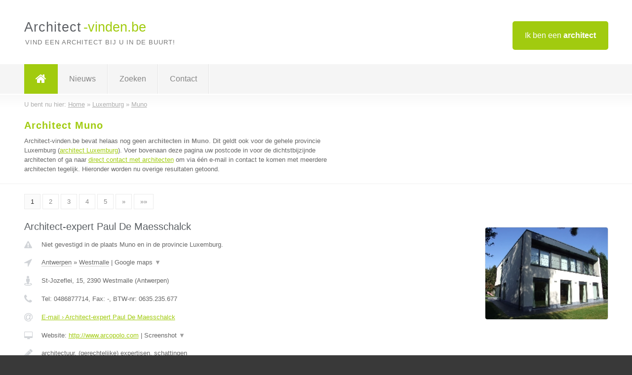

--- FILE ---
content_type: text/html; charset=utf-8
request_url: https://www.architect-vinden.be/architect/luxemburg/muno
body_size: 9906
content:

<!DOCTYPE html>
<html xmlns="http://www.w3.org/1999/xhtml" xml:lang="nl" lang="nl" dir="ltr">
<head>
<!-- Copyright https://www.jbb-media.nl -->
<title>Architect Muno | Alle architecten in de plaats Muno.</title>
<meta http-equiv="Content-Type" content="text/html; charset=UTF-8" />
<meta property="og:title" content="Architect Muno | Alle architecten in de plaats Muno." />
<meta property="og:type" content="website" />
<meta property="og:url" content="https://www.architect-vinden.be/architect/luxemburg/muno" />
<meta property="og:image" content="https://www.architect-vinden.be/img/social-og-image.png" />
<meta property="og:description" content="Architect Muno? Vind snel en eenvoudig architecten in de plaats Muno." />
<meta name="viewport" content="width=device-width, initial-scale=1" />
<meta name="description" content="Architect Muno? Vind snel en eenvoudig architecten in de plaats Muno." />
<meta name="keywords" content="Luxemburg,architect,architecten" />
<meta name="robots" content="index, follow" />
<meta content="IE=edge" http-equiv="X-UA-Compatible" />
<link rel="canonical" href="https://www.architect-vinden.be/architect/luxemburg/muno" />
<link rel="apple-touch-icon" sizes="180x180" href="https://www.architect-vinden.be/apple-touch-icon.png" />
<link rel="icon" type="image/png" sizes="32x32" href="https://www.architect-vinden.be/favicon-32x32.png" />
<link rel="icon" type="image/png" sizes="16x16" href="https://www.architect-vinden.be/favicon-16x16.png" />
<link rel="manifest" href="https://www.architect-vinden.be/site.webmanifest" />
<link rel="mask-icon" href="https://www.architect-vinden.be/safari-pinned-tab.svg" color="#a1cb0f" />
<meta name="msapplication-TileColor" content="#a1cb0f" />
<meta name="theme-color" content="#ffffff" />
<link rel="stylesheet" href="https://www.architect-vinden.be/lay-out/style-1615649546.css" />
<meta name="google-site-verification" content="d-FqgXv_v3HTKeuMZZYTyDMdL9amXKUlsV07-MoCCSE" />
</head>
<body itemscope itemtype="https://schema.org/WebPage">

<div id="bar_top">
	<div class="container clearfix">
		<div id="companies"><a href="https://www.architect-vinden.be/bedrijven.html" title="Ik ben een architect">Ik ben een <strong>architect</strong></a></div>

		<div id="logo">
			<a href="https://www.architect-vinden.be" title="Architect"><span class="logo_split_a">Architect</span><span class="logo_split_b">-vinden.be</span></a>
			<span class="slogan">Vind een architect bij u in de buurt!</span>
		</div>
	</div>
</div>



<div id="bar_menu">
	<div class="container clearfix">
		<button type="button" id="show-menu" onclick="menu_toggle(); return false;"><i class="fa fa-navicon"></i></button>
		<ul id="menu">
			<li class="home"><a href="https://www.architect-vinden.be" title="Architect"><i class="fa fa-home"></i></a></li>
			<li><a href="https://www.architect-vinden.be/nieuws.html" title="Architect nieuws">Nieuws</a></li>
			<li><a href="https://www.architect-vinden.be/zoeken.html" title="Zoeken Architecten">Zoeken</a></li>
			<li><a href="https://www.architect-vinden.be/contact.html" title="Contact met Architect-vinden.be">Contact</a></li>

			
		</ul>
	</div>
</div>


	<div id="bar_breadcrumbs">
		<div class="container">
			U bent nu hier: <span itemprop="itemListElement" itemscope itemtype="https://schema.org/ListItem"><a href="https://www.architect-vinden.be" title="Home" itemprop="item"><span itemprop="name">Home</span></a><meta itemprop="position" content="1" /></span> &raquo; <span itemprop="itemListElement" itemscope itemtype="https://schema.org/ListItem"><a href="https://www.architect-vinden.be/architect/luxemburg" title="Architect Luxemburg" itemprop="item"><span itemprop="name">Luxemburg</span></a><meta itemprop="position" content="2" /></span> &raquo; <span itemprop="itemListElement" itemscope itemtype="https://schema.org/ListItem"><a href="https://www.architect-vinden.be/architect/luxemburg/muno" title="Architect Muno" itemprop="item"><span itemprop="name">Muno</span></a><meta itemprop="position" content="3" /></span>		</div>
	</div>

	
		<div id="bar_intro">
			<div class="container clearfix">
				<div class="left">
					<h1 title="Architect Muno">Architect Muno</h1>

					
<p>
						Architect-vinden.be bevat helaas nog geen <b>architecten in Muno</b>. Dit geldt ook voor de gehele provincie Luxemburg (<a href="https://www.architect-vinden.be/architect/luxemburg" title="Architect Luxemburg">architect Luxemburg</a>).
						Voer bovenaan deze pagina uw postcode in voor de dichtstbijzijnde architecten of ga naar <a href="https://www.architect-vinden.be/direct-contact.html" title="Direct contact met architecten">direct contact met architecten</a> om via &eacute;&eacute;n e-mail in contact te komen met meerdere architecten tegelijk.
					Hieronder worden nu overige resultaten getoond.
</p>
				</div>

				<div class="right"></div>
			</div>
		</div>

		<div class="bar_nav">
			<div class="container">
				<a href="https://www.architect-vinden.be/architect/luxemburg/muno" class="highlight" title="Pagina 1">1</a> 
<a href="https://www.architect-vinden.be/architect/luxemburg/muno/2" title="Pagina 2">2</a> 
<a href="https://www.architect-vinden.be/architect/luxemburg/muno/3" title="Pagina 3">3</a> 
<a href="https://www.architect-vinden.be/architect/luxemburg/muno/4" title="Pagina 4">4</a> 
<a href="https://www.architect-vinden.be/architect/luxemburg/muno/5" title="Pagina 5">5</a> 
<a href="https://www.architect-vinden.be/architect/luxemburg/muno/2" title="Pagina 2">&raquo;</a> 
<a href="https://www.architect-vinden.be/architect/luxemburg/muno/13" title="Pagina 13">&raquo;&raquo;</a> 
			</div>
		</div>

		<div id="cont_results" class="multiple">
			
<div class="bar_result" itemscope itemtype="https://schema.org/LocalBusiness">
	<div class="container clearfix">
	<div class="result_left">
		<h2><a href="https://www.architect-vinden.be/architect/antwerpen/westmalle/architect-expert-paul-de-maesschalck" title="Architect-expert Paul De Maesschalck"><span itemprop="name">Architect-expert Paul De Maesschalck</span></a></h2>
		<div class="table_result">
			<div class="row">
				<div class="col_a">
					<i class="fa fa-exclamation-triangle small" title="Mededeling &#8250; Architect-expert Paul De Maesschalck"></i>
				</div>
				<div class="col_b">
					Niet gevestigd in de plaats Muno en in de provincie Luxemburg.
				</div>
			</div>
			<div class="row">
				<div class="col_a">
					<i class="fa fa-location-arrow" title="Provincie en plaats &#8250; Architect-expert Paul De Maesschalck"></i>
				</div>
				<div class="col_b">
					<a href="https://www.architect-vinden.be/architect/antwerpen" class="a_alternative" title="Architect Antwerpen">Antwerpen</a>
					&raquo; <a href="https://www.architect-vinden.be/architect/antwerpen/westmalle" class="a_alternative" title="Architect Westmalle">Westmalle</a>
	 				| <a href="#" onclick="switch_jbb(50,'googlemap','');return false;" class="a_astext" id="change_googlemap_50" title="Google map &#8250; Architect-expert Paul De Maesschalck">Google maps <span class="color_a">&#9660;</span></a><div class="maxwidth"><div id="show_googlemap_50" data-title="Architect-expert Paul De Maesschalck" data-company="Architect-expert Paul De Maesschalck"  data-address="St-Jozeflei, 15" data-zipcode="2390" data-place="Westmalle" data-country="Belgie" data-lat="51.298161" data-lng="4.693111"></div></div>
				</div>
			</div>
			<div class="row">
				<div class="col_a">
					<i class="fa fa-street-view" title="Informatie &#8250; Architect-expert Paul De Maesschalck"></i>
				</div>
				<div class="col_b" itemprop="address" itemscope itemtype="https://schema.org/PostalAddress">
					<span itemprop="streetAddress">St-Jozeflei, 15</span>, <span itemprop="postalCode">2390</span> <span itemprop="addressLocality">Westmalle</span> (<span itemprop="addressRegion">Antwerpen</span>)
				</div>
			</div>
			<div class="row">
				<div class="col_a">
					<i class="fa fa-phone" title="Telefoonnummer &#8250; Architect-expert Paul De Maesschalck"></i>
				</div>
				<div class="col_b">
					Tel: <span itemprop="telephone">0486877714</span>, 
					Fax: <span itemprop="faxNumber">-</span>,
					BTW-nr: <span itemprop="taxID">0635.235.677</span>
				</div>
			</div>
			<div class="row">
				<div class="col_a">
					<i class="fa fa-at" title="E-mail &#8250; Architect-expert Paul De Maesschalck"></i>
				</div>
				<div class="col_b">
					<a href="https://www.architect-vinden.be/e-mail/architect-expert-paul-de-maesschalck" title="E-mail &#8250; Architect-expert Paul De Maesschalck">E-mail &#8250; Architect-expert Paul De Maesschalck</a>
				</div>
			</div>
			<div class="row">
				<div class="col_a">
					<i class="fa fa-desktop small" title="Website &#8250; Architect-expert Paul De Maesschalck"></i>
				</div>
				<div class="col_b">
 					Website: <a href="http://www.arcopolo.com" title="Architect-expert Paul De Maesschalck" onclick="count(50,this.href); return false;" itemprop="item">http://www.arcopolo.com</a> | <a href="#" onclick="switch_jbb(50,'screenshot','http://www.arcopolo.com');return false;" class="a_astext" id="change_screenshot_50" title="Screenshot &#8250; Architect-expert Paul De Maesschalck">Screenshot <span class="color_a">&#9660;</span></a><br /><div class="maxwidth"><div id="show_screenshot_50"></div></div>
				</div>
			</div>
			<div class="row">
				<div class="col_a">
					<i class="fa fa-pencil" title="Beschrijving &#8250; Architect-expert Paul De Maesschalck"></i>
				</div>
				<div class="col_b" itemprop="description" content="architectuur, (gerechtelijke) expertisen, schattingen">
					architectuur, (gerechtelijke) expertisen, schattingen
				</div>
			</div>
			<div class="row">
				<div class="col_a">
					<i class="fa fa-tags small" title="Diensten &#8250; Architect-expert Paul De Maesschalck"></i>
				</div>
				<div class="col_b">
					<div class="clickable_container">
						<a href="#" onclick="switch_jbb(50,'diensten','');return false;" class="clickable_ahref" title="Toon / verberg alle diensten &#8250; Architect-expert Paul De Maesschalck"></a>
						nieuwbouw, verbouwingen, renovaties, (gerechtelijke) expertisen, technisch
						<span id="expand_diensten_50"><span class="color_a">&#9660;</span></span>
						<div id="hide_diensten_50" class="inline">
							 advies
							<span class="color_a">&#9650;</span>
						</div>
					</div>
				</div>
			</div>
			<div class="row">
				<div class="col_a">
					<i class="fa fa-clock-o" title="Openingstijden &#8250; Architect-expert Paul De Maesschalck"></i>
				</div>
				<div class="col_b">
					Er wordt gewerkt op afspraak.
				</div>
			</div>
			<div class="row">
				<div class="col_a">
					<i class="fa fa-comments" title="Activiteit &#8250; Architect-expert Paul De Maesschalck"></i>
				</div>
				<div class="col_b">
					<a href="#" onclick="switch_jbb(50,'facebook','https://www.facebook.com/paul.demaesschalck');return false;" class="a_astext" id="change_facebook_50" title="Laatste facebook posts &#8250; Architect-expert Paul De Maesschalck">Laatste facebook posts <span class="color_a">&#9660;</span></a>
					<div class="maxwidth"><div id="show_activiteit_50"></div></div>
				</div>
			</div>
			<div class="row">
				<div class="col_a">
					<i class="fa fa-user" title="Sociale Media &#8250; Architect-expert Paul De Maesschalck"></i>
				</div>
				<div class="col_b">
					Sociale media:
					<div class="social_links">
						<a href="javascript:alert('Dit bedrijf heeft nog geen Twitter...');" title="Twitter &#8250; Architect-expert Paul De Maesschalck" class="disable"><i class="fa fa-twitter"></i></a>
						<a href="https://www.facebook.com/paul.demaesschalck" title="Facebook &#8250; Architect-expert Paul De Maesschalck" onclick="open_blank(this.href); return false;"><i class="fa fa-facebook"></i></a>
						<a href="https://www.linkedin.com/profile/view?id=64217153&amp;trk=nav_responsive_tab_profile_pic" title="Linkedin &#8250; Architect-expert Paul De Maesschalck" onclick="open_blank(this.href); return false;"><i class="fa fa-linkedin"></i></a>
						<a href="javascript:alert('Dit bedrijf heeft nog geen Youtube...');"  title="Youtube &#8250; Architect-expert Paul De Maesschalck" class="disable"><i class="fa fa-caret-right"></i></a>
					</div>
				</div>
			</div>
		</div>
	</div>
	<div class="result_right">
		<img src="https://www.architect-vinden.be/afbeelding/architect-expert-paul-de-maesschalck-2.jpg" width="250" height="187" alt="Afbeelding &#8250; Architect-expert Paul De Maesschalck" title="Afbeelding &#8250; Architect-expert Paul De Maesschalck" class="img_multiple" />
	</div>
	<br class="clear" />
	<div class="result_bottom">
		<div class="result_button">
			<a href="https://www.architect-vinden.be/architect/antwerpen/westmalle/architect-expert-paul-de-maesschalck" title="Architect-expert Paul De Maesschalck">Bekijk volledig profiel</a>
		</div>
		<a href="#" title="Ga naar de boven" class="result_gototop"><i class="fa fa-caret-up"></i></a>
	</div>
	</div>
</div>



<div class="bar_result" itemscope itemtype="https://schema.org/LocalBusiness">
	<div class="container clearfix">
	<div class="result_left">
		<h2><a href="https://www.architect-vinden.be/architect/antwerpen/heist-op-den-berg/architect-peter-spiessens-bvba" title="Architect Peter Spiessens bvba"><span itemprop="name">Architect Peter Spiessens bvba</span></a></h2>
		<div class="table_result">
			<div class="row">
				<div class="col_a">
					<i class="fa fa-exclamation-triangle small" title="Mededeling &#8250; Architect Peter Spiessens bvba"></i>
				</div>
				<div class="col_b">
					Niet gevestigd in de plaats Muno en in de provincie Luxemburg.
				</div>
			</div>
			<div class="row">
				<div class="col_a">
					<i class="fa fa-location-arrow" title="Provincie en plaats &#8250; Architect Peter Spiessens bvba"></i>
				</div>
				<div class="col_b">
					<a href="https://www.architect-vinden.be/architect/antwerpen" class="a_alternative" title="Architect Antwerpen">Antwerpen</a>
					&raquo; <a href="https://www.architect-vinden.be/architect/antwerpen/heist-op-den-berg" class="a_alternative" title="Architect Heist op den Berg">Heist op den Berg</a>
	 				| <a href="#" onclick="switch_jbb(38,'googlemap','');return false;" class="a_astext" id="change_googlemap_38" title="Google map &#8250; Architect Peter Spiessens bvba">Google maps <span class="color_a">&#9660;</span></a><div class="maxwidth"><div id="show_googlemap_38" data-title="Architect Peter Spiessens bvba" data-company="Architect Peter Spiessens bvba"  data-address="Liersesteenweg 268" data-zipcode="2220" data-place="Heist op den Berg" data-country="Belgie" data-lat="51.069405" data-lng="4.695754"></div></div>
				</div>
			</div>
			<div class="row">
				<div class="col_a">
					<i class="fa fa-street-view" title="Informatie &#8250; Architect Peter Spiessens bvba"></i>
				</div>
				<div class="col_b" itemprop="address" itemscope itemtype="https://schema.org/PostalAddress">
					<span itemprop="streetAddress">Liersesteenweg 268</span>, <span itemprop="postalCode">2220</span> <span itemprop="addressLocality">Heist op den Berg</span> (<span itemprop="addressRegion">Antwerpen</span>)
				</div>
			</div>
			<div class="row">
				<div class="col_a">
					<i class="fa fa-phone" title="Telefoonnummer &#8250; Architect Peter Spiessens bvba"></i>
				</div>
				<div class="col_b">
					Tel: <span itemprop="telephone">015/24 15 71</span>, 
					Fax: <span itemprop="faxNumber">-</span>,
					BTW-nr: <span itemprop="taxID">0894.274.078</span>
				</div>
			</div>
			<div class="row">
				<div class="col_a">
					<i class="fa fa-at" title="E-mail &#8250; Architect Peter Spiessens bvba"></i>
				</div>
				<div class="col_b">
					<a href="https://www.architect-vinden.be/e-mail/architect-peter-spiessens-bvba" title="E-mail &#8250; Architect Peter Spiessens bvba">E-mail &#8250; Architect Peter Spiessens bvba</a>
				</div>
			</div>
			<div class="row">
				<div class="col_a">
					<i class="fa fa-desktop small" title="Website &#8250; Architect Peter Spiessens bvba"></i>
				</div>
				<div class="col_b">
 					Website: <a href="https://www.architectpeterspiessens.be" title="Architect Peter Spiessens bvba" onclick="count(38,this.href); return false;" itemprop="item">https://www.architectpeterspiessens.be</a> | <a href="#" onclick="switch_jbb(38,'screenshot','https://www.architectpeterspiessens.be');return false;" class="a_astext" id="change_screenshot_38" title="Screenshot &#8250; Architect Peter Spiessens bvba">Screenshot <span class="color_a">&#9660;</span></a><br /><div class="maxwidth"><div id="show_screenshot_38"></div></div>
				</div>
			</div>
			<div class="row">
				<div class="col_a">
					<i class="fa fa-pencil" title="Beschrijving &#8250; Architect Peter Spiessens bvba"></i>
				</div>
				<div class="col_b" itemprop="description" content="Ons bureau is voornamelijk actief in de privésector, zowel nieuwbouw als renovaties/verbouwingen. Maar naast de privésector zijn we ook actief in de sociale sector (sociale huisvesting), de industrie en de zorgsector (serviceflats, rusthuizen, ...).">
					<div class="clickable_container">
						<a href="#" onclick="switch_jbb(38,'beschrijving','');return false;" class="clickable_ahref" title="Toon / verberg hele beschrijving &#8250; Architect Peter Spiessens bvba"></a>
						Ons bureau is voornamelijk actief in de privésector, zowel nieuwbouw als
						<span id="expand_beschrijving_38"><span class="color_a">&#9660;</span></span>
						<div id="hide_beschrijving_38" class="inline">
							 renovaties/verbouwingen. Maar naast de privésector zijn we ook actief in de sociale sector (sociale huisvesting), de industrie en de zorgsector (serviceflats, rusthuizen, ...).
							<span class="color_a">&#9650;</span>
						</div>
					</div>
				</div>
			</div>
			<div class="row">
				<div class="col_a">
					<i class="fa fa-tags small" title="Diensten &#8250; Architect Peter Spiessens bvba"></i>
				</div>
				<div class="col_b">
					Diensten: architectuur, speciale technieken
				</div>
			</div>
			<div class="row">
				<div class="col_a">
					<i class="fa fa-clock-o" title="Openingstijden &#8250; Architect Peter Spiessens bvba"></i>
				</div>
				<div class="col_b">
					Er wordt gewerkt op afspraak.
				</div>
			</div>
			<div class="row">
				<div class="col_a">
					<i class="fa fa-user" title="Sociale Media &#8250; Architect Peter Spiessens bvba"></i>
				</div>
				<div class="col_b">
					Sociale media:
					<div class="social_links">
						<a href="javascript:alert('Dit bedrijf heeft nog geen Twitter...');" title="Twitter &#8250; Architect Peter Spiessens bvba" class="disable"><i class="fa fa-twitter"></i></a>
						<a href="javascript:alert('Dit bedrijf heeft nog geen Facebook...');" title="Facebook &#8250; Architect Peter Spiessens bvba" class="disable"><i class="fa fa-facebook"></i></a>
						<a href="javascript:alert('Dit bedrijf heeft nog geen Linkedin...');"  title="Linkedin &#8250; Architect Peter Spiessens bvba" class="disable"><i class="fa fa-linkedin"></i></a>
						<a href="javascript:alert('Dit bedrijf heeft nog geen Youtube...');"  title="Youtube &#8250; Architect Peter Spiessens bvba" class="disable"><i class="fa fa-caret-right"></i></a>
					</div>
				</div>
			</div>
		</div>
	</div>
	<div class="result_right">
		<img src="https://www.architect-vinden.be/afbeelding/architect-peter-spiessens-bvba-2.jpg" width="250" height="140" alt="Afbeelding &#8250; Architect Peter Spiessens bvba" title="Afbeelding &#8250; Architect Peter Spiessens bvba" class="img_multiple" />
	</div>
	<br class="clear" />
	<div class="result_bottom">
		<div class="result_button">
			<a href="https://www.architect-vinden.be/architect/antwerpen/heist-op-den-berg/architect-peter-spiessens-bvba" title="Architect Peter Spiessens bvba">Bekijk volledig profiel</a>
		</div>
		<a href="#" title="Ga naar de boven" class="result_gototop"><i class="fa fa-caret-up"></i></a>
	</div>
	</div>
</div>



<div class="bar_result" itemscope itemtype="https://schema.org/LocalBusiness">
	<div class="container clearfix">
	<div class="result_left">
		<h2><a href="https://www.architect-vinden.be/architect/antwerpen/duffel/architect-carolien-tweelinckx" title="Architect Carolien Tweelinckx"><span itemprop="name">Architect Carolien Tweelinckx</span></a></h2>
		<div class="table_result">
			<div class="row">
				<div class="col_a">
					<i class="fa fa-exclamation-triangle small" title="Mededeling &#8250; Architect Carolien Tweelinckx"></i>
				</div>
				<div class="col_b">
					Niet gevestigd in de plaats Muno en in de provincie Luxemburg.
				</div>
			</div>
			<div class="row">
				<div class="col_a">
					<i class="fa fa-location-arrow" title="Provincie en plaats &#8250; Architect Carolien Tweelinckx"></i>
				</div>
				<div class="col_b">
					<a href="https://www.architect-vinden.be/architect/antwerpen" class="a_alternative" title="Architect Antwerpen">Antwerpen</a>
					&raquo; <a href="https://www.architect-vinden.be/architect/antwerpen/duffel" class="a_alternative" title="Architect Duffel">Duffel</a>
	 				| <a href="#" onclick="switch_jbb(169,'googlemap','');return false;" class="a_astext" id="change_googlemap_169" title="Google map &#8250; Architect Carolien Tweelinckx">Google maps <span class="color_a">&#9660;</span></a><div class="maxwidth"><div id="show_googlemap_169" data-title="Architect Carolien Tweelinckx" data-company="Architect Carolien Tweelinckx"  data-address="Binnenweg 151 B" data-zipcode="2570" data-place="Duffel" data-country="Belgie" data-lat="51.105488" data-lng="4.532392"></div></div>
				</div>
			</div>
			<div class="row">
				<div class="col_a">
					<i class="fa fa-street-view" title="Informatie &#8250; Architect Carolien Tweelinckx"></i>
				</div>
				<div class="col_b" itemprop="address" itemscope itemtype="https://schema.org/PostalAddress">
					<span itemprop="streetAddress">Binnenweg 151 B</span>, <span itemprop="postalCode">2570</span> <span itemprop="addressLocality">Duffel</span> (<span itemprop="addressRegion">Antwerpen</span>)
				</div>
			</div>
			<div class="row">
				<div class="col_a">
					<i class="fa fa-phone" title="Telefoonnummer &#8250; Architect Carolien Tweelinckx"></i>
				</div>
				<div class="col_b">
					Tel: <span itemprop="telephone">0479/60.64.16  of   015/34.05.25</span>, 
					Fax: <span itemprop="faxNumber">-</span>,
					BTW-nr: <span itemprop="taxID">0899.846.333</span>
				</div>
			</div>
			<div class="row">
				<div class="col_a">
					<i class="fa fa-at" title="E-mail &#8250; Architect Carolien Tweelinckx"></i>
				</div>
				<div class="col_b">
					<a href="https://www.architect-vinden.be/e-mail/architect-carolien-tweelinckx" title="E-mail &#8250; Architect Carolien Tweelinckx">E-mail &#8250; Architect Carolien Tweelinckx</a>
				</div>
			</div>
			<div class="row">
				<div class="col_a">
					<i class="fa fa-desktop small" title="Website &#8250; Architect Carolien Tweelinckx"></i>
				</div>
				<div class="col_b">
 					Website: <a href="http://www.architectcarolientweelinckx.com" title="Architect Carolien Tweelinckx" onclick="count(169,this.href); return false;" itemprop="item">http://www.architectcarolientweelinckx.com</a> | <a href="#" onclick="switch_jbb(169,'screenshot','http://www.architectcarolientweelinckx.com');return false;" class="a_astext" id="change_screenshot_169" title="Screenshot &#8250; Architect Carolien Tweelinckx">Screenshot <span class="color_a">&#9660;</span></a><br /><div class="maxwidth"><div id="show_screenshot_169"></div></div>
				</div>
			</div>
			<div class="row">
				<div class="col_a">
					<i class="fa fa-pencil" title="Beschrijving &#8250; Architect Carolien Tweelinckx"></i>
				</div>
				<div class="col_b" itemprop="description" content="Architect Duffel en omgeving
Moderne nieuwbouw
Betonbouw
Uitgebreide of totaalrenovaties">
					<div class="clickable_container">
						<a href="#" onclick="switch_jbb(169,'beschrijving','');return false;" class="clickable_ahref" title="Toon / verberg hele beschrijving &#8250; Architect Carolien Tweelinckx"></a>
						Architect Duffel en omgeving
						<span id="expand_beschrijving_169"><span class="color_a">&#9660;</span></span>
						<div id="hide_beschrijving_169" class="inline">
							<br />
Moderne nieuwbouw<br />
Betonbouw<br />
Uitgebreide of totaalrenovaties
							<span class="color_a">&#9650;</span>
						</div>
					</div>
				</div>
			</div>
			<div class="row">
				<div class="col_a">
					<i class="fa fa-tags small" title="Diensten &#8250; Architect Carolien Tweelinckx"></i>
				</div>
				<div class="col_b">
					<div class="clickable_container">
						<a href="#" onclick="switch_jbb(169,'diensten','');return false;" class="clickable_ahref" title="Toon / verberg alle diensten &#8250; Architect Carolien Tweelinckx"></a>
						Moderne nieuwbouw, Uitgebreide of totaalrenovaties, Betonbouw,
						<span id="expand_diensten_169"><span class="color_a">&#9660;</span></span>
						<div id="hide_diensten_169" class="inline">
							 Gevelrenovatie
							<span class="color_a">&#9650;</span>
						</div>
					</div>
				</div>
			</div>
			<div class="row">
				<div class="col_a">
					<i class="fa fa-clock-o" title="Openingstijden &#8250; Architect Carolien Tweelinckx"></i>
				</div>
				<div class="col_b">
					Er wordt gewerkt op afspraak.
				</div>
			</div>
			<div class="row">
				<div class="col_a">
					<i class="fa fa-comments" title="Activiteit &#8250; Architect Carolien Tweelinckx"></i>
				</div>
				<div class="col_b">
					<a href="#" onclick="switch_jbb(169,'facebook','https://www.facebook.com/ArchitectCarolienTweelinckx');return false;" class="a_astext" id="change_facebook_169" title="Laatste facebook posts &#8250; Architect Carolien Tweelinckx">Laatste facebook posts <span class="color_a">&#9660;</span></a>
					<div class="maxwidth"><div id="show_activiteit_169"></div></div>
				</div>
			</div>
			<div class="row">
				<div class="col_a">
					<i class="fa fa-user" title="Sociale Media &#8250; Architect Carolien Tweelinckx"></i>
				</div>
				<div class="col_b">
					Sociale media:
					<div class="social_links">
						<a href="javascript:alert('Dit bedrijf heeft nog geen Twitter...');" title="Twitter &#8250; Architect Carolien Tweelinckx" class="disable"><i class="fa fa-twitter"></i></a>
						<a href="https://www.facebook.com/ArchitectCarolienTweelinckx" title="Facebook &#8250; Architect Carolien Tweelinckx" onclick="open_blank(this.href); return false;"><i class="fa fa-facebook"></i></a>
						<a href="https://www.linkedin.com/pub/carolien-tweelinckx/9b/853/a85" title="Linkedin &#8250; Architect Carolien Tweelinckx" onclick="open_blank(this.href); return false;"><i class="fa fa-linkedin"></i></a>
						<a href="javascript:alert('Dit bedrijf heeft nog geen Youtube...');"  title="Youtube &#8250; Architect Carolien Tweelinckx" class="disable"><i class="fa fa-caret-right"></i></a>
					</div>
				</div>
			</div>
		</div>
	</div>
	<div class="result_right">
		<img src="https://www.architect-vinden.be/afbeelding/architect-carolien-tweelinckx-2.jpg" width="166" height="250" alt="Afbeelding &#8250; Architect Carolien Tweelinckx" title="Afbeelding &#8250; Architect Carolien Tweelinckx" class="img_multiple" />
	</div>
	<br class="clear" />
	<div class="result_bottom">
		<div class="result_button">
			<a href="https://www.architect-vinden.be/architect/antwerpen/duffel/architect-carolien-tweelinckx" title="Architect Carolien Tweelinckx">Bekijk volledig profiel</a>
		</div>
		<a href="#" title="Ga naar de boven" class="result_gototop"><i class="fa fa-caret-up"></i></a>
	</div>
	</div>
</div>



<div class="bar_result" itemscope itemtype="https://schema.org/LocalBusiness">
	<div class="container clearfix">
	<div class="result_left">
		<h2><a href="https://www.architect-vinden.be/architect/limburg/overpelt/kosten-timmermans-architecten" title="Kosten Timmermans architecten"><span itemprop="name">Kosten Timmermans architecten</span></a></h2>
		<div class="table_result">
			<div class="row">
				<div class="col_a">
					<i class="fa fa-exclamation-triangle small" title="Mededeling &#8250; Kosten Timmermans architecten"></i>
				</div>
				<div class="col_b">
					Niet gevestigd in de plaats Muno en in de provincie Luxemburg.
				</div>
			</div>
			<div class="row">
				<div class="col_a">
					<i class="fa fa-location-arrow" title="Provincie en plaats &#8250; Kosten Timmermans architecten"></i>
				</div>
				<div class="col_b">
					<a href="https://www.architect-vinden.be/architect/limburg" class="a_alternative" title="Architect Limburg">Limburg</a>
					&raquo; <a href="https://www.architect-vinden.be/architect/limburg/overpelt" class="a_alternative" title="Architect Overpelt">Overpelt</a>
	 				| <a href="#" onclick="switch_jbb(316,'googlemap','');return false;" class="a_astext" id="change_googlemap_316" title="Google map &#8250; Kosten Timmermans architecten">Google maps <span class="color_a">&#9660;</span></a><div class="maxwidth"><div id="show_googlemap_316" data-title="Kosten Timmermans architecten" data-company="Kosten Timmermans architecten"  data-address="J. Devriendtstraat 1A" data-zipcode="3900" data-place="Overpelt" data-country="Belgie" data-lat="51.20985" data-lng="5.424275"></div></div>
				</div>
			</div>
			<div class="row">
				<div class="col_a">
					<i class="fa fa-street-view" title="Informatie &#8250; Kosten Timmermans architecten"></i>
				</div>
				<div class="col_b" itemprop="address" itemscope itemtype="https://schema.org/PostalAddress">
					<span itemprop="streetAddress">J. Devriendtstraat 1A</span>, <span itemprop="postalCode">3900</span> <span itemprop="addressLocality">Overpelt</span> (<span itemprop="addressRegion">Limburg</span>)
				</div>
			</div>
			<div class="row">
				<div class="col_a">
					<i class="fa fa-phone" title="Telefoonnummer &#8250; Kosten Timmermans architecten"></i>
				</div>
				<div class="col_b">
					Tel: <span itemprop="telephone">011 64 61 71</span>, 
					Fax: <span itemprop="faxNumber">011 64 61 71</span>,
					BTW-nr: <span itemprop="taxID">BE 0787 798 564</span>
				</div>
			</div>
			<div class="row">
				<div class="col_a">
					<i class="fa fa-at" title="E-mail &#8250; Kosten Timmermans architecten"></i>
				</div>
				<div class="col_b">
					<a href="https://www.architect-vinden.be/e-mail/kosten-timmermans-architecten" title="E-mail &#8250; Kosten Timmermans architecten">E-mail &#8250; Kosten Timmermans architecten</a>
				</div>
			</div>
			<div class="row">
				<div class="col_a">
					<i class="fa fa-desktop small" title="Website &#8250; Kosten Timmermans architecten"></i>
				</div>
				<div class="col_b">
 					Website: <a href="https://www.kostentimmermans.be" title="Kosten Timmermans architecten" onclick="count(316,this.href); return false;" itemprop="item">https://www.kostentimmermans.be</a> | <a href="#" onclick="switch_jbb(316,'screenshot','https://www.kostentimmermans.be');return false;" class="a_astext" id="change_screenshot_316" title="Screenshot &#8250; Kosten Timmermans architecten">Screenshot <span class="color_a">&#9660;</span></a><br /><div class="maxwidth"><div id="show_screenshot_316"></div></div>
				</div>
			</div>
			<div class="row">
				<div class="col_a">
					<i class="fa fa-pencil" title="Beschrijving &#8250; Kosten Timmermans architecten"></i>
				</div>
				<div class="col_b" itemprop="description" content="Kosten Timmermans architecten is een jong bureau met meer dan 10 jaar ervaring in zowel de publieke als de private bouwsector.
Tot onze expertise behoren nieuwbouw en renovatie, collectieve woonprojecten en industriebouw.">
					<div class="clickable_container">
						<a href="#" onclick="switch_jbb(316,'beschrijving','');return false;" class="clickable_ahref" title="Toon / verberg hele beschrijving &#8250; Kosten Timmermans architecten"></a>
						Kosten Timmermans architecten is een jong bureau met meer dan 10 jaar
						<span id="expand_beschrijving_316"><span class="color_a">&#9660;</span></span>
						<div id="hide_beschrijving_316" class="inline">
							 ervaring in zowel de publieke als de private bouwsector.<br />
Tot onze expertise behoren nieuwbouw en renovatie, collectieve woonprojecten en industriebouw.
							<span class="color_a">&#9650;</span>
						</div>
					</div>
				</div>
			</div>
			<div class="row">
				<div class="col_a">
					<i class="fa fa-tags small" title="Diensten &#8250; Kosten Timmermans architecten"></i>
				</div>
				<div class="col_b">
					Diensten: Nieuwbouw, Uitbreiding, Renovatie, Meergezinswoningen, Industriebouw
				</div>
			</div>
			<div class="row">
				<div class="col_a">
					<i class="fa fa-clock-o" title="Openingstijden &#8250; Kosten Timmermans architecten"></i>
				</div>
				<div class="col_b">
					Er wordt gewerkt op afspraak.
				</div>
			</div>
			<div class="row">
				<div class="col_a">
					<i class="fa fa-user" title="Sociale Media &#8250; Kosten Timmermans architecten"></i>
				</div>
				<div class="col_b">
					Sociale media:
					<div class="social_links">
						<a href="javascript:alert('Dit bedrijf heeft nog geen Twitter...');" title="Twitter &#8250; Kosten Timmermans architecten" class="disable"><i class="fa fa-twitter"></i></a>
						<a href="javascript:alert('Dit bedrijf heeft nog geen Facebook...');" title="Facebook &#8250; Kosten Timmermans architecten" class="disable"><i class="fa fa-facebook"></i></a>
						<a href="https://www.linkedin.com/in/pieterjankosten" title="Linkedin &#8250; Kosten Timmermans architecten" onclick="open_blank(this.href); return false;"><i class="fa fa-linkedin"></i></a>
						<a href="javascript:alert('Dit bedrijf heeft nog geen Youtube...');"  title="Youtube &#8250; Kosten Timmermans architecten" class="disable"><i class="fa fa-caret-right"></i></a>
					</div>
				</div>
			</div>
		</div>
	</div>
	<div class="result_right">
		<img src="https://www.architect-vinden.be/afbeelding/kosten-timmermans-architecten-2.jpg" width="250" height="80" alt="Afbeelding &#8250; Kosten Timmermans architecten" title="Afbeelding &#8250; Kosten Timmermans architecten" class="img_multiple" />
	</div>
	<br class="clear" />
	<div class="result_bottom">
		<div class="result_button">
			<a href="https://www.architect-vinden.be/architect/limburg/overpelt/kosten-timmermans-architecten" title="Kosten Timmermans architecten">Bekijk volledig profiel</a>
		</div>
		<a href="#" title="Ga naar de boven" class="result_gototop"><i class="fa fa-caret-up"></i></a>
	</div>
	</div>
</div>



<div class="bar_result" itemscope itemtype="https://schema.org/LocalBusiness">
	<div class="container clearfix">
	<div class="result_left">
		<h2><a href="https://www.architect-vinden.be/architect/oost-vlaanderen/gentbrugge/architectstudio-eline-lanckriet" title="Architectstudio Eline Lanckriet"><span itemprop="name">Architectstudio Eline Lanckriet</span></a></h2>
		<div class="table_result">
			<div class="row">
				<div class="col_a">
					<i class="fa fa-exclamation-triangle small" title="Mededeling &#8250; Architectstudio Eline Lanckriet"></i>
				</div>
				<div class="col_b">
					Niet gevestigd in de plaats Muno en in de provincie Luxemburg.
				</div>
			</div>
			<div class="row">
				<div class="col_a">
					<i class="fa fa-location-arrow" title="Provincie en plaats &#8250; Architectstudio Eline Lanckriet"></i>
				</div>
				<div class="col_b">
					<a href="https://www.architect-vinden.be/architect/oost-vlaanderen" class="a_alternative" title="Architect Oost-Vlaanderen">Oost-Vlaanderen</a>
					&raquo; <a href="https://www.architect-vinden.be/architect/oost-vlaanderen/gentbrugge" class="a_alternative" title="Architect Gentbrugge">Gentbrugge</a>
	 				| <a href="#" onclick="switch_jbb(301,'googlemap','');return false;" class="a_astext" id="change_googlemap_301" title="Google map &#8250; Architectstudio Eline Lanckriet">Google maps <span class="color_a">&#9660;</span></a><div class="maxwidth"><div id="show_googlemap_301" data-title="Architectstudio Eline Lanckriet" data-company="Architectstudio Eline Lanckriet"  data-address="Hélène Maréchalhof 3" data-zipcode="9050" data-place="Gentbrugge" data-country="Belgie" data-lat="51.040325" data-lng="3.772248"></div></div>
				</div>
			</div>
			<div class="row">
				<div class="col_a">
					<i class="fa fa-street-view" title="Informatie &#8250; Architectstudio Eline Lanckriet"></i>
				</div>
				<div class="col_b" itemprop="address" itemscope itemtype="https://schema.org/PostalAddress">
					<span itemprop="streetAddress">Hélène Maréchalhof 3</span>, <span itemprop="postalCode">9050</span> <span itemprop="addressLocality">Gentbrugge</span> (<span itemprop="addressRegion">Oost-Vlaanderen</span>)
				</div>
			</div>
			<div class="row">
				<div class="col_a">
					<i class="fa fa-phone" title="Telefoonnummer &#8250; Architectstudio Eline Lanckriet"></i>
				</div>
				<div class="col_b">
					Tel: <span itemprop="telephone">0479235834</span>, 
					Fax: <span itemprop="faxNumber">-</span>,
					BTW-nr: <span itemprop="taxID">BE0723433918</span>
				</div>
			</div>
			<div class="row">
				<div class="col_a">
					<i class="fa fa-at" title="E-mail &#8250; Architectstudio Eline Lanckriet"></i>
				</div>
				<div class="col_b">
					<a href="https://www.architect-vinden.be/e-mail/architectstudio-eline-lanckriet" title="E-mail &#8250; Architectstudio Eline Lanckriet">E-mail &#8250; Architectstudio Eline Lanckriet</a>
				</div>
			</div>
			<div class="row">
				<div class="col_a">
					<i class="fa fa-desktop small" title="Website &#8250; Architectstudio Eline Lanckriet"></i>
				</div>
				<div class="col_b">
 					Website: <a href="https://www.elinelanckriet.be/" title="Architectstudio Eline Lanckriet" onclick="count(301,this.href); return false;" itemprop="item">https://www.elinelanckriet.be/</a> | <a href="#" onclick="switch_jbb(301,'screenshot','https://www.elinelanckriet.be/');return false;" class="a_astext" id="change_screenshot_301" title="Screenshot &#8250; Architectstudio Eline Lanckriet">Screenshot <span class="color_a">&#9660;</span></a><br /><div class="maxwidth"><div id="show_screenshot_301"></div></div>
				</div>
			</div>
			<div class="row">
				<div class="col_a">
					<i class="fa fa-pencil" title="Beschrijving &#8250; Architectstudio Eline Lanckriet"></i>
				</div>
				<div class="col_b" itemprop="description" content="Architectuur is onze passie.
Op zoek naar leuke, kwalitatieve en budgetvriendelijke architectuur? Dit jong dynamisch architectenbureau uit Gentbrugge gaat graag uw ontwerpopdracht aan!

SOCIALS
www.elinelanckriet.be
https://www.instagram.com/architect_elinelanckriet/

CONTACT
G: 0479 235 834
M: architect@elinelanckriet.be

AFSPRAAK
G: 0479 235 834


EXTRA WOORDJE UITLEG
Iedere woning is uniek, krijgt vorm door zijn context, oriëntatie en inplanting in zijn omgeving.
Ons doel: het creëren van een thuis, met een eigen identiteit, waarin naast de esthetiek, de leefkwaliteit primeert. Samen met de bouwheer gaan wij op zoek naar ieders individuele invulling over het begrip wonen. Dit gebeurt tijdens uitvoerig en wederzijds dialoog. Een grote ruimtelijkheid, openheid, helderheid, licht en connectie met de buitenruimte zijn hierbij onontbeerlijk. De ruimte verwondert, prikkelt en biedt dagdagelijks nieuwe perspectieven.

Benieuwd naar onze ideeën? Stuur gerust een mailtje naar: architect@elinelanckriet.be">
					<div class="clickable_container">
						<a href="#" onclick="switch_jbb(301,'beschrijving','');return false;" class="clickable_ahref" title="Toon / verberg hele beschrijving &#8250; Architectstudio Eline Lanckriet"></a>
						Architectuur is onze passie.
						<span id="expand_beschrijving_301"><span class="color_a">&#9660;</span></span>
						<div id="hide_beschrijving_301" class="inline">
							<br />
Op zoek naar leuke, kwalitatieve en budgetvriendelijke architectuur? Dit jong dynamisch architectenbureau uit Gentbrugge gaat graag uw ontwerpopdracht aan!<br />
<br />
SOCIALS<br />
www.elinelanckriet.be<br />
https://www.instagram.com/architect_elinelanckriet/<br />
<br />
CONTACT<br />
G: 0479 235 834<br />
M: architect@elinelanckriet.be<br />
<br />
AFSPRAAK<br />
G: 0479 235 834<br />
<br />
<br />
EXTRA WOORDJE UITLEG<br />
Iedere woning is uniek, krijgt vorm door zijn context, oriëntatie en inplanting in zijn omgeving.<br />
Ons doel: het creëren van een thuis, met een eigen identiteit, waarin naast de esthetiek, de leefkwaliteit primeert. Samen met de bouwheer gaan wij op zoek naar ieders individuele invulling over het begrip wonen. Dit gebeurt tijdens uitvoerig en wederzijds dialoog. Een grote ruimtelijkheid, openheid, helderheid, licht en connectie met de buitenruimte zijn hierbij onontbeerlijk. De ruimte verwondert, prikkelt en biedt dagdagelijks nieuwe perspectieven.<br />
<br />
Benieuwd naar onze ideeën? Stuur gerust een mailtje naar: architect@elinelanckriet.be
							<span class="color_a">&#9650;</span>
						</div>
					</div>
				</div>
			</div>
			<div class="row">
				<div class="col_a">
					<i class="fa fa-tags small" title="Diensten &#8250; Architectstudio Eline Lanckriet"></i>
				</div>
				<div class="col_b">
					<div class="clickable_container">
						<a href="#" onclick="switch_jbb(301,'diensten','');return false;" class="clickable_ahref" title="Toon / verberg alle diensten &#8250; Architectstudio Eline Lanckriet"></a>
						Architectuur, Nieuwbouw + renovatie, Interieuropdrachten, Kleine
						<span id="expand_diensten_301"><span class="color_a">&#9660;</span></span>
						<div id="hide_diensten_301" class="inline">
							 projectbouw, Regularisatiedossiers
							<span class="color_a">&#9650;</span>
						</div>
					</div>
				</div>
			</div>
			<div class="row">
				<div class="col_a">
					<i class="fa fa-clock-o" title="Openingstijden &#8250; Architectstudio Eline Lanckriet"></i>
				</div>
				<div class="col_b">
					Er wordt gewerkt op afspraak.
				</div>
			</div>
			<div class="row">
				<div class="col_a">
					<i class="fa fa-user" title="Sociale Media &#8250; Architectstudio Eline Lanckriet"></i>
				</div>
				<div class="col_b">
					Sociale media:
					<div class="social_links">
						<a href="javascript:alert('Dit bedrijf heeft nog geen Twitter...');" title="Twitter &#8250; Architectstudio Eline Lanckriet" class="disable"><i class="fa fa-twitter"></i></a>
						<a href="javascript:alert('Dit bedrijf heeft nog geen Facebook...');" title="Facebook &#8250; Architectstudio Eline Lanckriet" class="disable"><i class="fa fa-facebook"></i></a>
						<a href="javascript:alert('Dit bedrijf heeft nog geen Linkedin...');"  title="Linkedin &#8250; Architectstudio Eline Lanckriet" class="disable"><i class="fa fa-linkedin"></i></a>
						<a href="javascript:alert('Dit bedrijf heeft nog geen Youtube...');"  title="Youtube &#8250; Architectstudio Eline Lanckriet" class="disable"><i class="fa fa-caret-right"></i></a>
					</div>
				</div>
			</div>
		</div>
	</div>
	<div class="result_right">
		<img src="https://www.architect-vinden.be/afbeelding/architectstudio-eline-lanckriet-2.jpg" width="250" height="166" alt="Afbeelding &#8250; Architectstudio Eline Lanckriet" title="Afbeelding &#8250; Architectstudio Eline Lanckriet" class="img_multiple" />
	</div>
	<br class="clear" />
	<div class="result_bottom">
		<div class="result_button">
			<a href="https://www.architect-vinden.be/architect/oost-vlaanderen/gentbrugge/architectstudio-eline-lanckriet" title="Architectstudio Eline Lanckriet">Bekijk volledig profiel</a>
		</div>
		<a href="#" title="Ga naar de boven" class="result_gototop"><i class="fa fa-caret-up"></i></a>
	</div>
	</div>
</div>



<div class="bar_result" itemscope itemtype="https://schema.org/LocalBusiness">
	<div class="container clearfix">
	<div class="result_left">
		<h2><a href="https://www.architect-vinden.be/architect/limburg/lanaken/miklos-kiss-ir-architect" title="Miklos KISS ir. architect"><span itemprop="name">Miklos KISS ir. architect</span></a></h2>
		<div class="table_result">
			<div class="row">
				<div class="col_a">
					<i class="fa fa-exclamation-triangle small" title="Mededeling &#8250; Miklos KISS ir. architect"></i>
				</div>
				<div class="col_b">
					Niet gevestigd in de plaats Muno en in de provincie Luxemburg.
				</div>
			</div>
			<div class="row">
				<div class="col_a">
					<i class="fa fa-location-arrow" title="Provincie en plaats &#8250; Miklos KISS ir. architect"></i>
				</div>
				<div class="col_b">
					<a href="https://www.architect-vinden.be/architect/limburg" class="a_alternative" title="Architect Limburg">Limburg</a>
					&raquo; <a href="https://www.architect-vinden.be/architect/limburg/lanaken" class="a_alternative" title="Architect Lanaken">Lanaken</a>
	 				| <a href="#" onclick="switch_jbb(228,'googlemap','');return false;" class="a_astext" id="change_googlemap_228" title="Google map &#8250; Miklos KISS ir. architect">Google maps <span class="color_a">&#9660;</span></a><div class="maxwidth"><div id="show_googlemap_228" data-title="Miklos KISS ir. architect" data-company="Miklos KISS ir. architect"  data-address="Maasdijk 24" data-zipcode="3620" data-place="Lanaken" data-country="Belgie" data-lat="50.882736" data-lng="5.678229"></div></div>
				</div>
			</div>
			<div class="row">
				<div class="col_a">
					<i class="fa fa-street-view" title="Informatie &#8250; Miklos KISS ir. architect"></i>
				</div>
				<div class="col_b" itemprop="address" itemscope itemtype="https://schema.org/PostalAddress">
					<span itemprop="streetAddress">Maasdijk 24</span>, <span itemprop="postalCode">3620</span> <span itemprop="addressLocality">Lanaken</span> (<span itemprop="addressRegion">Limburg</span>)
				</div>
			</div>
			<div class="row">
				<div class="col_a">
					<i class="fa fa-phone" title="Telefoonnummer &#8250; Miklos KISS ir. architect"></i>
				</div>
				<div class="col_b">
					Tel: <span itemprop="telephone">0495666774</span>, 
					Fax: <span itemprop="faxNumber">089466063</span>,
					BTW-nr: <span itemprop="taxID">BE 0888.838.714</span>
				</div>
			</div>
			<div class="row">
				<div class="col_a">
					<i class="fa fa-at" title="E-mail &#8250; Miklos KISS ir. architect"></i>
				</div>
				<div class="col_b">
					<a href="https://www.architect-vinden.be/e-mail/miklos-kiss-ir-architect" title="E-mail &#8250; Miklos KISS ir. architect">E-mail &#8250; Miklos KISS ir. architect</a>
				</div>
			</div>
			<div class="row">
				<div class="col_a">
					<i class="fa fa-desktop small" title="Website &#8250; Miklos KISS ir. architect"></i>
				</div>
				<div class="col_b">
 					Website: <a href="http://www.mikloskiss.be" title="Miklos KISS ir. architect" onclick="count(228,this.href); return false;" itemprop="item">http://www.mikloskiss.be</a> | <a href="#" onclick="switch_jbb(228,'screenshot','http://www.mikloskiss.be');return false;" class="a_astext" id="change_screenshot_228" title="Screenshot &#8250; Miklos KISS ir. architect">Screenshot <span class="color_a">&#9660;</span></a><br /><div class="maxwidth"><div id="show_screenshot_228"></div></div>
				</div>
			</div>
			<div class="row">
				<div class="col_a">
					<i class="fa fa-pencil" title="Beschrijving &#8250; Miklos KISS ir. architect"></i>
				</div>
				<div class="col_b" itemprop="description" content="&quot;Keep It Simple &amp; Smart!&quot; (KISS) - ook in de architectuur.">
					&quot;Keep It Simple &amp; Smart!&quot; (KISS) - ook in de architectuur.
				</div>
			</div>
			<div class="row">
				<div class="col_a">
					<i class="fa fa-tags small" title="Diensten &#8250; Miklos KISS ir. architect"></i>
				</div>
				<div class="col_b">
					<div class="clickable_container">
						<a href="#" onclick="switch_jbb(228,'diensten','');return false;" class="clickable_ahref" title="Toon / verberg alle diensten &#8250; Miklos KISS ir. architect"></a>
						advies, ontwerp, aanvraag vergunning, uitvoeringsplan (lichtplan,
						<span id="expand_diensten_228"><span class="color_a">&#9660;</span></span>
						<div id="hide_diensten_228" class="inline">
							 rioleringsplan etc.), verzorgen aanbesteding, begeleiding financiële traject, controle, opzichter tijdens uitvoering
							<span class="color_a">&#9650;</span>
						</div>
					</div>
				</div>
			</div>
			<div class="row">
				<div class="col_a">
					<i class="fa fa-clock-o" title="Openingstijden &#8250; Miklos KISS ir. architect"></i>
				</div>
				<div class="col_b">
					Er wordt gewerkt op afspraak.
				</div>
			</div>
			<div class="row">
				<div class="col_a">
					<i class="fa fa-comments" title="Activiteit &#8250; Miklos KISS ir. architect"></i>
				</div>
				<div class="col_b">
					<a href="#" onclick="switch_jbb(228,'facebook','https://www.facebook.com/architectmikloskiss/');return false;" class="a_astext" id="change_facebook_228" title="Laatste facebook posts &#8250; Miklos KISS ir. architect">Laatste facebook posts <span class="color_a">&#9660;</span></a>
					| 
					<a href="#" onclick="switch_jbb(228,'youtube','Rwd7Wl9-rF0');return false;" class="a_astext" id="change_youtube_228" title="Introductie video &#8250; Miklos KISS ir. architect">Introductie video <span class="color_a">&#9660;</span></a>
					<div class="maxwidth"><div id="show_activiteit_228"></div></div>
				</div>
			</div>
			<div class="row">
				<div class="col_a">
					<i class="fa fa-user" title="Sociale Media &#8250; Miklos KISS ir. architect"></i>
				</div>
				<div class="col_b">
					Sociale media:
					<div class="social_links">
						<a href="javascript:alert('Dit bedrijf heeft nog geen Twitter...');" title="Twitter &#8250; Miklos KISS ir. architect" class="disable"><i class="fa fa-twitter"></i></a>
						<a href="https://www.facebook.com/architectmikloskiss/" title="Facebook &#8250; Miklos KISS ir. architect" onclick="open_blank(this.href); return false;"><i class="fa fa-facebook"></i></a>
						<a href="https://www.linkedin.com/in/miklos-kiss-a959b1115?trk=hp-identity-name" title="Linkedin &#8250; Miklos KISS ir. architect" onclick="open_blank(this.href); return false;"><i class="fa fa-linkedin"></i></a>
						<a href="javascript:alert('Dit bedrijf heeft nog geen Youtube...');"  title="Youtube &#8250; Miklos KISS ir. architect" class="disable"><i class="fa fa-caret-right"></i></a>
					</div>
				</div>
			</div>
		</div>
	</div>
	<div class="result_right">
		<img src="https://www.architect-vinden.be/afbeelding/miklos-kiss-ir-architect-2.jpg" width="250" height="150" alt="Afbeelding &#8250; Miklos KISS ir. architect" title="Afbeelding &#8250; Miklos KISS ir. architect" class="img_multiple" />
	</div>
	<br class="clear" />
	<div class="result_bottom">
		<div class="result_button">
			<a href="https://www.architect-vinden.be/architect/limburg/lanaken/miklos-kiss-ir-architect" title="Miklos KISS ir. architect">Bekijk volledig profiel</a>
		</div>
		<a href="#" title="Ga naar de boven" class="result_gototop"><i class="fa fa-caret-up"></i></a>
	</div>
	</div>
</div>



<div class="bar_result" itemscope itemtype="https://schema.org/LocalBusiness">
	<div class="container clearfix">
	<div class="result_left">
		<h2><a href="https://www.architect-vinden.be/architect/oost-vlaanderen/sint-niklaas/architectenbureau-de-lange-bvba" title="Architectenbureau de lange bvba"><span itemprop="name">Architectenbureau de lange bvba</span></a></h2>
		<div class="table_result">
			<div class="row">
				<div class="col_a">
					<i class="fa fa-exclamation-triangle small" title="Mededeling &#8250; Architectenbureau de lange bvba"></i>
				</div>
				<div class="col_b">
					Niet gevestigd in de plaats Muno en in de provincie Luxemburg.
				</div>
			</div>
			<div class="row">
				<div class="col_a">
					<i class="fa fa-location-arrow" title="Provincie en plaats &#8250; Architectenbureau de lange bvba"></i>
				</div>
				<div class="col_b">
					<a href="https://www.architect-vinden.be/architect/oost-vlaanderen" class="a_alternative" title="Architect Oost-Vlaanderen">Oost-Vlaanderen</a>
					&raquo; <a href="https://www.architect-vinden.be/architect/oost-vlaanderen/sint-niklaas" class="a_alternative" title="Architect Sint Niklaas">Sint Niklaas</a>
	 				| <a href="#" onclick="switch_jbb(170,'googlemap','');return false;" class="a_astext" id="change_googlemap_170" title="Google map &#8250; Architectenbureau de lange bvba">Google maps <span class="color_a">&#9660;</span></a><div class="maxwidth"><div id="show_googlemap_170" data-title="Architectenbureau de lange bvba" data-company="Architectenbureau de lange bvba"  data-address="Nieuwstraat 120b" data-zipcode="9100" data-place="Sint Niklaas" data-country="Belgie" data-lat="51.161102" data-lng="4.135459"></div></div>
				</div>
			</div>
			<div class="row">
				<div class="col_a">
					<i class="fa fa-street-view" title="Informatie &#8250; Architectenbureau de lange bvba"></i>
				</div>
				<div class="col_b" itemprop="address" itemscope itemtype="https://schema.org/PostalAddress">
					<span itemprop="streetAddress">Nieuwstraat 120b</span>, <span itemprop="postalCode">9100</span> <span itemprop="addressLocality">Sint Niklaas</span> (<span itemprop="addressRegion">Oost-Vlaanderen</span>)
				</div>
			</div>
			<div class="row">
				<div class="col_a">
					<i class="fa fa-phone" title="Telefoonnummer &#8250; Architectenbureau de lange bvba"></i>
				</div>
				<div class="col_b">
					Tel: <span itemprop="telephone">03 296 67 68</span>, 
					Fax: <span itemprop="faxNumber">-</span>,
					BTW-nr: <span itemprop="taxID">-</span>
				</div>
			</div>
			<div class="row">
				<div class="col_a">
					<i class="fa fa-at" title="E-mail &#8250; Architectenbureau de lange bvba"></i>
				</div>
				<div class="col_b">
					<a href="https://www.architect-vinden.be/e-mail/architectenbureau-de-lange-bvba" title="E-mail &#8250; Architectenbureau de lange bvba">E-mail &#8250; Architectenbureau de lange bvba</a>
				</div>
			</div>
			<div class="row">
				<div class="col_a">
					<i class="fa fa-desktop small" title="Website &#8250; Architectenbureau de lange bvba"></i>
				</div>
				<div class="col_b">
 					Website: <a href="https://www.kristofdelange.be" title="Architectenbureau de lange bvba" onclick="count(170,this.href); return false;" itemprop="item">https://www.kristofdelange.be</a> | <a href="#" onclick="switch_jbb(170,'screenshot','https://www.kristofdelange.be');return false;" class="a_astext" id="change_screenshot_170" title="Screenshot &#8250; Architectenbureau de lange bvba">Screenshot <span class="color_a">&#9660;</span></a><br /><div class="maxwidth"><div id="show_screenshot_170"></div></div>
				</div>
			</div>
			<div class="row">
				<div class="col_a">
					<i class="fa fa-pencil" title="Beschrijving &#8250; Architectenbureau de lange bvba"></i>
				</div>
				<div class="col_b" itemprop="description" content="Architectenbureau DE LANGE is een jong bureau in volle groei. Wij zijn zowel thuis op de markt van de UTILITEITSBOUW als op deze van de WONINGBOUW en dit zowel voor NIEUWBOUW als voor VERBOUWINGEN.

Onze specialisatie ligt in het bouwen van LAAG-ENERGIE, PASSIEF en NUL-ENERGIE woningen en dit met de nodige aandacht voor de WOONERVARING en de MATERIAALKEUZE (ecologie).

Ons bureau staat garant voor een PROFESSIONELE ONDERSTEUNING waarbij UW DROMEN EN WENSEN centraal staan.">
					<div class="clickable_container">
						<a href="#" onclick="switch_jbb(170,'beschrijving','');return false;" class="clickable_ahref" title="Toon / verberg hele beschrijving &#8250; Architectenbureau de lange bvba"></a>
						Architectenbureau DE LANGE is een jong bureau in volle groei. Wij zijn
						<span id="expand_beschrijving_170"><span class="color_a">&#9660;</span></span>
						<div id="hide_beschrijving_170" class="inline">
							 zowel thuis op de markt van de UTILITEITSBOUW als op deze van de WONINGBOUW en dit zowel voor NIEUWBOUW als voor VERBOUWINGEN.<br />
<br />
Onze specialisatie ligt in het bouwen van LAAG-ENERGIE, PASSIEF en NUL-ENERGIE woningen en dit met de nodige aandacht voor de WOONERVARING en de MATERIAALKEUZE (ecologie).<br />
<br />
Ons bureau staat garant voor een PROFESSIONELE ONDERSTEUNING waarbij UW DROMEN EN WENSEN centraal staan.
							<span class="color_a">&#9650;</span>
						</div>
					</div>
				</div>
			</div>
			<div class="row">
				<div class="col_a">
					<i class="fa fa-tags small" title="Diensten &#8250; Architectenbureau de lange bvba"></i>
				</div>
				<div class="col_b">
					Diensten: Houtskelet, Duurzaam, Lichte en ruimtelijke ontwerpen
				</div>
			</div>
			<div class="row">
				<div class="col_a">
					<i class="fa fa-clock-o" title="Openingstijden &#8250; Architectenbureau de lange bvba"></i>
				</div>
				<div class="col_b">
					Er wordt gewerkt op afspraak.
				</div>
			</div>
			<div class="row">
				<div class="col_a">
					<i class="fa fa-comments" title="Activiteit &#8250; Architectenbureau de lange bvba"></i>
				</div>
				<div class="col_b">
					<a href="#" onclick="switch_jbb(170,'facebook','https://www.facebook.com/ArchitectenbureauDeLange');return false;" class="a_astext" id="change_facebook_170" title="Laatste facebook posts &#8250; Architectenbureau de lange bvba">Laatste facebook posts <span class="color_a">&#9660;</span></a>
					<div class="maxwidth"><div id="show_activiteit_170"></div></div>
				</div>
			</div>
			<div class="row">
				<div class="col_a">
					<i class="fa fa-user" title="Sociale Media &#8250; Architectenbureau de lange bvba"></i>
				</div>
				<div class="col_b">
					Sociale media:
					<div class="social_links">
						<a href="javascript:alert('Dit bedrijf heeft nog geen Twitter...');" title="Twitter &#8250; Architectenbureau de lange bvba" class="disable"><i class="fa fa-twitter"></i></a>
						<a href="https://www.facebook.com/ArchitectenbureauDeLange" title="Facebook &#8250; Architectenbureau de lange bvba" onclick="open_blank(this.href); return false;"><i class="fa fa-facebook"></i></a>
						<a href="javascript:alert('Dit bedrijf heeft nog geen Linkedin...');"  title="Linkedin &#8250; Architectenbureau de lange bvba" class="disable"><i class="fa fa-linkedin"></i></a>
						<a href="javascript:alert('Dit bedrijf heeft nog geen Youtube...');"  title="Youtube &#8250; Architectenbureau de lange bvba" class="disable"><i class="fa fa-caret-right"></i></a>
					</div>
				</div>
			</div>
		</div>
	</div>
	<div class="result_right">
		<img src="https://www.architect-vinden.be/afbeelding/architectenbureau-de-lange-bvba-2.jpg" width="250" height="250" alt="Afbeelding &#8250; Architectenbureau de lange bvba" title="Afbeelding &#8250; Architectenbureau de lange bvba" class="img_multiple" />
	</div>
	<br class="clear" />
	<div class="result_bottom">
		<div class="result_button">
			<a href="https://www.architect-vinden.be/architect/oost-vlaanderen/sint-niklaas/architectenbureau-de-lange-bvba" title="Architectenbureau de lange bvba">Bekijk volledig profiel</a>
		</div>
		<a href="#" title="Ga naar de boven" class="result_gototop"><i class="fa fa-caret-up"></i></a>
	</div>
	</div>
</div>



<div class="bar_result" itemscope itemtype="https://schema.org/LocalBusiness">
	<div class="container clearfix">
	<div class="result_left">
		<h2><a href="https://www.architect-vinden.be/architect/oost-vlaanderen/gent/g4a-architecten-bv" title="G4A architecten bv"><span itemprop="name">G4A architecten bv</span></a></h2>
		<div class="table_result">
			<div class="row">
				<div class="col_a">
					<i class="fa fa-exclamation-triangle small" title="Mededeling &#8250; G4A architecten bv"></i>
				</div>
				<div class="col_b">
					Niet gevestigd in de plaats Muno en in de provincie Luxemburg.
				</div>
			</div>
			<div class="row">
				<div class="col_a">
					<i class="fa fa-location-arrow" title="Provincie en plaats &#8250; G4A architecten bv"></i>
				</div>
				<div class="col_b">
					<a href="https://www.architect-vinden.be/architect/oost-vlaanderen" class="a_alternative" title="Architect Oost-Vlaanderen">Oost-Vlaanderen</a>
					&raquo; <a href="https://www.architect-vinden.be/architect/oost-vlaanderen/gent" class="a_alternative" title="Architect Gent">Gent</a>
	 				| <a href="#" onclick="switch_jbb(151,'googlemap','');return false;" class="a_astext" id="change_googlemap_151" title="Google map &#8250; G4A architecten bv">Google maps <span class="color_a">&#9660;</span></a><div class="maxwidth"><div id="show_googlemap_151" data-title="G4A architecten bv" data-company="G4A architecten bv"  data-address="Brugsevaart 51" data-zipcode="9030" data-place="Gent" data-country="Belgie" data-lat="51.07716" data-lng="3.679804"></div></div>
				</div>
			</div>
			<div class="row">
				<div class="col_a">
					<i class="fa fa-street-view" title="Informatie &#8250; G4A architecten bv"></i>
				</div>
				<div class="col_b" itemprop="address" itemscope itemtype="https://schema.org/PostalAddress">
					<span itemprop="streetAddress">Brugsevaart 51</span>, <span itemprop="postalCode">9030</span> <span itemprop="addressLocality">Gent</span> (<span itemprop="addressRegion">Oost-Vlaanderen</span>)
				</div>
			</div>
			<div class="row">
				<div class="col_a">
					<i class="fa fa-phone" title="Telefoonnummer &#8250; G4A architecten bv"></i>
				</div>
				<div class="col_b">
					Tel: <span itemprop="telephone">0498 61 78 52</span>, 
					Fax: <span itemprop="faxNumber">09 285 88 13</span>,
					BTW-nr: <span itemprop="taxID">BE0822184371</span>
				</div>
			</div>
			<div class="row">
				<div class="col_a">
					<i class="fa fa-at" title="E-mail &#8250; G4A architecten bv"></i>
				</div>
				<div class="col_b">
					<a href="https://www.architect-vinden.be/e-mail/g4a-architecten-bv" title="E-mail &#8250; G4A architecten bv">E-mail &#8250; G4A architecten bv</a>
				</div>
			</div>
			<div class="row">
				<div class="col_a">
					<i class="fa fa-desktop small" title="Website &#8250; G4A architecten bv"></i>
				</div>
				<div class="col_b">
 					Website: <a href="https://www.g4a-architecten.be" title="G4A architecten bv" onclick="count(151,this.href); return false;" itemprop="item">https://www.g4a-architecten.be</a> | <a href="#" onclick="switch_jbb(151,'screenshot','https://www.g4a-architecten.be');return false;" class="a_astext" id="change_screenshot_151" title="Screenshot &#8250; G4A architecten bv">Screenshot <span class="color_a">&#9660;</span></a><br /><div class="maxwidth"><div id="show_screenshot_151"></div></div>
				</div>
			</div>
			<div class="row">
				<div class="col_a">
					<i class="fa fa-pencil" title="Beschrijving &#8250; G4A architecten bv"></i>
				</div>
				<div class="col_b" itemprop="description" content="Architecten Gerrit Stevens en Annelore Lanckriet vormen een architectenbureau voor hedendaagse architectuur, vormgeving en visualisatie voor al uw bouwtypes : woningen, kmo, appartementen en kantoren zowel renovaties als nieuwbouw,...">
					<div class="clickable_container">
						<a href="#" onclick="switch_jbb(151,'beschrijving','');return false;" class="clickable_ahref" title="Toon / verberg hele beschrijving &#8250; G4A architecten bv"></a>
						Architecten Gerrit Stevens en Annelore Lanckriet vormen een
						<span id="expand_beschrijving_151"><span class="color_a">&#9660;</span></span>
						<div id="hide_beschrijving_151" class="inline">
							 architectenbureau voor hedendaagse architectuur, vormgeving en visualisatie voor al uw bouwtypes : woningen, kmo, appartementen en kantoren zowel renovaties als nieuwbouw,...
							<span class="color_a">&#9650;</span>
						</div>
					</div>
				</div>
			</div>
			<div class="row">
				<div class="col_a">
					<i class="fa fa-tags small" title="Diensten &#8250; G4A architecten bv"></i>
				</div>
				<div class="col_b">
					<div class="clickable_container">
						<a href="#" onclick="switch_jbb(151,'diensten','');return false;" class="clickable_ahref" title="Toon / verberg alle diensten &#8250; G4A architecten bv"></a>
						Nieuwbouw, Verbouwing, Renovatie, Uitbreiding, Houtskeletbouw,
						<span id="expand_diensten_151"><span class="color_a">&#9660;</span></span>
						<div id="hide_diensten_151" class="inline">
							 Energiezuinig, Totaalprojecten, Architecten - Bouwers, AB, CLT - Cross Laminated Timber
							<span class="color_a">&#9650;</span>
						</div>
					</div>
				</div>
			</div>
			<div class="row">
				<div class="col_a">
					<i class="fa fa-clock-o" title="Openingstijden &#8250; G4A architecten bv"></i>
				</div>
				<div class="col_b">
					Er wordt gewerkt op afspraak.
				</div>
			</div>
			<div class="row">
				<div class="col_a">
					<i class="fa fa-comments" title="Activiteit &#8250; G4A architecten bv"></i>
				</div>
				<div class="col_b">
					<a href="#" onclick="switch_jbb(151,'tweets','ClasArchitecten');return false;" class="a_astext" id="change_tweets_151" title="Laatste tweets &#8250; G4A architecten bv">Laatste tweets <span class="color_a">&#9660;</span></a>
					| 
					<a href="#" onclick="switch_jbb(151,'facebook','https://www.facebook.com/CLASarchitecten');return false;" class="a_astext" id="change_facebook_151" title="Laatste facebook posts &#8250; G4A architecten bv">Laatste facebook posts <span class="color_a">&#9660;</span></a>
					<div class="maxwidth"><div id="show_activiteit_151"></div></div>
				</div>
			</div>
			<div class="row">
				<div class="col_a">
					<i class="fa fa-user" title="Sociale Media &#8250; G4A architecten bv"></i>
				</div>
				<div class="col_b">
					Sociale media:
					<div class="social_links">
						<a href="https://twitter.com/ClasArchitecten" title="Twitter &#8250; G4A architecten bv" onclick="open_blank(this.href); return false;"><i class="fa fa-twitter"></i></a>
						<a href="https://www.facebook.com/CLASarchitecten" title="Facebook &#8250; G4A architecten bv" onclick="open_blank(this.href); return false;"><i class="fa fa-facebook"></i></a>
						<a href="javascript:alert('Dit bedrijf heeft nog geen Linkedin...');"  title="Linkedin &#8250; G4A architecten bv" class="disable"><i class="fa fa-linkedin"></i></a>
						<a href="javascript:alert('Dit bedrijf heeft nog geen Youtube...');"  title="Youtube &#8250; G4A architecten bv" class="disable"><i class="fa fa-caret-right"></i></a>
					</div>
				</div>
			</div>
		</div>
	</div>
	<div class="result_right">
		<img src="https://www.architect-vinden.be/afbeelding/g4a-architecten-bv-2.jpg" width="250" height="216" alt="Afbeelding &#8250; G4A architecten bv" title="Afbeelding &#8250; G4A architecten bv" class="img_multiple" />
	</div>
	<br class="clear" />
	<div class="result_bottom">
		<div class="result_button">
			<a href="https://www.architect-vinden.be/architect/oost-vlaanderen/gent/g4a-architecten-bv" title="G4A architecten bv">Bekijk volledig profiel</a>
		</div>
		<a href="#" title="Ga naar de boven" class="result_gototop"><i class="fa fa-caret-up"></i></a>
	</div>
	</div>
</div>



<div class="bar_result" itemscope itemtype="https://schema.org/LocalBusiness">
	<div class="container clearfix">
	<div class="result_left">
		<h2><a href="https://www.architect-vinden.be/architect/oost-vlaanderen/wetteren/shanaz-razik-interior-architect" title="Shanaz Razik Interior Architect"><span itemprop="name">Shanaz Razik Interior Architect</span></a></h2>
		<div class="table_result">
			<div class="row">
				<div class="col_a">
					<i class="fa fa-exclamation-triangle small" title="Mededeling &#8250; Shanaz Razik Interior Architect"></i>
				</div>
				<div class="col_b">
					Niet gevestigd in de plaats Muno en in de provincie Luxemburg.
				</div>
			</div>
			<div class="row">
				<div class="col_a">
					<i class="fa fa-location-arrow" title="Provincie en plaats &#8250; Shanaz Razik Interior Architect"></i>
				</div>
				<div class="col_b">
					<a href="https://www.architect-vinden.be/architect/oost-vlaanderen" class="a_alternative" title="Architect Oost-Vlaanderen">Oost-Vlaanderen</a>
					&raquo; <a href="https://www.architect-vinden.be/architect/oost-vlaanderen/wetteren" class="a_alternative" title="Architect Wetteren">Wetteren</a>
	 				| <a href="#" onclick="switch_jbb(135,'googlemap','');return false;" class="a_astext" id="change_googlemap_135" title="Google map &#8250; Shanaz Razik Interior Architect">Google maps <span class="color_a">&#9660;</span></a><div class="maxwidth"><div id="show_googlemap_135" data-title="Shanaz Razik Interior Architect" data-company="Shanaz Razik Interior Architect"  data-address="Huis van Oostenrijk 9" data-zipcode="9230" data-place="Wetteren" data-country="Belgie" data-lat="51.004719" data-lng="3.824971"></div></div>
				</div>
			</div>
			<div class="row">
				<div class="col_a">
					<i class="fa fa-street-view" title="Informatie &#8250; Shanaz Razik Interior Architect"></i>
				</div>
				<div class="col_b" itemprop="address" itemscope itemtype="https://schema.org/PostalAddress">
					<span itemprop="streetAddress">Huis van Oostenrijk 9</span>, <span itemprop="postalCode">9230</span> <span itemprop="addressLocality">Wetteren</span> (<span itemprop="addressRegion">Oost-Vlaanderen</span>)
				</div>
			</div>
			<div class="row">
				<div class="col_a">
					<i class="fa fa-phone" title="Telefoonnummer &#8250; Shanaz Razik Interior Architect"></i>
				</div>
				<div class="col_b">
					Tel: <span itemprop="telephone">0498 266 827</span>, 
					Fax: <span itemprop="faxNumber">-</span>,
					BTW-nr: <span itemprop="taxID">-</span>
				</div>
			</div>
			<div class="row">
				<div class="col_a">
					<i class="fa fa-at" title="E-mail &#8250; Shanaz Razik Interior Architect"></i>
				</div>
				<div class="col_b">
					<a href="https://www.architect-vinden.be/e-mail/shanaz-razik-interior-architect" title="E-mail &#8250; Shanaz Razik Interior Architect">E-mail &#8250; Shanaz Razik Interior Architect</a>
				</div>
			</div>
			<div class="row">
				<div class="col_a">
					<i class="fa fa-desktop small" title="Website &#8250; Shanaz Razik Interior Architect"></i>
				</div>
				<div class="col_b">
 					Website: <a href="http://www.shanazrazik.com" title="Shanaz Razik Interior Architect" onclick="count(135,this.href); return false;" itemprop="item">http://www.shanazrazik.com</a> | <a href="#" onclick="switch_jbb(135,'screenshot','http://www.shanazrazik.com');return false;" class="a_astext" id="change_screenshot_135" title="Screenshot &#8250; Shanaz Razik Interior Architect">Screenshot <span class="color_a">&#9660;</span></a><br /><div class="maxwidth"><div id="show_screenshot_135"></div></div>
				</div>
			</div>
			<div class="row">
				<div class="col_a">
					<i class="fa fa-pencil" title="Beschrijving &#8250; Shanaz Razik Interior Architect"></i>
				</div>
				<div class="col_b" itemprop="description" content="Ontwerpen, plannen en realiseren van hedendaagse interieurs voor residentiële projecten. 

Creatie van ruimtes met een strakke elegantie. Shanaz Razik staat voor aandacht voor details en perfectie. 

Bekend voor interieurs om in te leven, ruimtes die ademen en afgewerkt zijn met rijke materialen. 

Kleurrijke elementen om accenten te leggen en te contrasteren met neutrale ruimtes. Dit alles om te komen tot een sfeer van warmte en luxe.">
					<div class="clickable_container">
						<a href="#" onclick="switch_jbb(135,'beschrijving','');return false;" class="clickable_ahref" title="Toon / verberg hele beschrijving &#8250; Shanaz Razik Interior Architect"></a>
						Ontwerpen, plannen en realiseren van hedendaagse interieurs voor
						<span id="expand_beschrijving_135"><span class="color_a">&#9660;</span></span>
						<div id="hide_beschrijving_135" class="inline">
							 residentiële projecten. <br />
<br />
Creatie van ruimtes met een strakke elegantie. Shanaz Razik staat voor aandacht voor details en perfectie. <br />
<br />
Bekend voor interieurs om in te leven, ruimtes die ademen en afgewerkt zijn met rijke materialen. <br />
<br />
Kleurrijke elementen om accenten te leggen en te contrasteren met neutrale ruimtes. Dit alles om te komen tot een sfeer van warmte en luxe.
							<span class="color_a">&#9650;</span>
						</div>
					</div>
				</div>
			</div>
			<div class="row">
				<div class="col_a">
					<i class="fa fa-tags small" title="Diensten &#8250; Shanaz Razik Interior Architect"></i>
				</div>
				<div class="col_b">
					<div class="clickable_container">
						<a href="#" onclick="switch_jbb(135,'diensten','');return false;" class="clickable_ahref" title="Toon / verberg alle diensten &#8250; Shanaz Razik Interior Architect"></a>
						Interieurarchitectuur voor nieuwbouw, renovatie en verbouwingen, Webshop
						<span id="expand_diensten_135"><span class="color_a">&#9660;</span></span>
						<div id="hide_diensten_135" class="inline">
							 voor luxe accessoires
							<span class="color_a">&#9650;</span>
						</div>
					</div>
				</div>
			</div>
			<div class="row">
				<div class="col_a">
					<i class="fa fa-clock-o" title="Openingstijden &#8250; Shanaz Razik Interior Architect"></i>
				</div>
				<div class="col_b">
					Er wordt gewerkt op afspraak.
				</div>
			</div>
			<div class="row">
				<div class="col_a">
					<i class="fa fa-user" title="Sociale Media &#8250; Shanaz Razik Interior Architect"></i>
				</div>
				<div class="col_b">
					Sociale media:
					<div class="social_links">
						<a href="javascript:alert('Dit bedrijf heeft nog geen Twitter...');" title="Twitter &#8250; Shanaz Razik Interior Architect" class="disable"><i class="fa fa-twitter"></i></a>
						<a href="javascript:alert('Dit bedrijf heeft nog geen Facebook...');" title="Facebook &#8250; Shanaz Razik Interior Architect" class="disable"><i class="fa fa-facebook"></i></a>
						<a href="https://www.linkedin.com/in/shanazrazik/" title="Linkedin &#8250; Shanaz Razik Interior Architect" onclick="open_blank(this.href); return false;"><i class="fa fa-linkedin"></i></a>
						<a href="javascript:alert('Dit bedrijf heeft nog geen Youtube...');"  title="Youtube &#8250; Shanaz Razik Interior Architect" class="disable"><i class="fa fa-caret-right"></i></a>
					</div>
				</div>
			</div>
		</div>
	</div>
	<div class="result_right">
		<img src="https://www.architect-vinden.be/afbeelding/shanaz-razik-interior-architect-2.png" width="250" height="79" alt="Afbeelding &#8250; Shanaz Razik Interior Architect" title="Afbeelding &#8250; Shanaz Razik Interior Architect" class="img_multiple" />
	</div>
	<br class="clear" />
	<div class="result_bottom">
		<div class="result_button">
			<a href="https://www.architect-vinden.be/architect/oost-vlaanderen/wetteren/shanaz-razik-interior-architect" title="Shanaz Razik Interior Architect">Bekijk volledig profiel</a>
		</div>
		<a href="#" title="Ga naar de boven" class="result_gototop"><i class="fa fa-caret-up"></i></a>
	</div>
	</div>
</div>



<div class="bar_result" itemscope itemtype="https://schema.org/LocalBusiness">
	<div class="container clearfix">
	<div class="result_left">
		<h2><a href="https://www.architect-vinden.be/architect/brussels-gewest/sint-joost-ten-node/architects-zj-" title="Architects zj+"><span itemprop="name">Architects zj+</span></a></h2>
		<div class="table_result">
			<div class="row">
				<div class="col_a">
					<i class="fa fa-exclamation-triangle small" title="Mededeling &#8250; Architects zj+"></i>
				</div>
				<div class="col_b">
					Niet gevestigd in de plaats Muno en in de provincie Luxemburg.
				</div>
			</div>
			<div class="row">
				<div class="col_a">
					<i class="fa fa-location-arrow" title="Provincie en plaats &#8250; Architects zj+"></i>
				</div>
				<div class="col_b">
					<a href="https://www.architect-vinden.be/architect/brussels-gewest" class="a_alternative" title="Architect Brussels-Gewest">Brussels-Gewest</a>
					&raquo; <a href="https://www.architect-vinden.be/architect/brussels-gewest/sint-joost-ten-node" class="a_alternative" title="Architect Sint Joost ten Node">Sint Joost ten Node</a>
	 				| <a href="#" onclick="switch_jbb(334,'googlemap','');return false;" class="a_astext" id="change_googlemap_334" title="Google map &#8250; Architects zj+">Google maps <span class="color_a">&#9660;</span></a><div class="maxwidth"><div id="show_googlemap_334" data-title="Architects zj+" data-company="Architects zj+"  data-address="Rue willems 14, 2317" data-zipcode="1210" data-place="Sint Joost ten Node" data-country="Belgie" data-lat="50.849411" data-lng="4.375866"></div></div>
				</div>
			</div>
			<div class="row">
				<div class="col_a">
					<i class="fa fa-street-view" title="Informatie &#8250; Architects zj+"></i>
				</div>
				<div class="col_b" itemprop="address" itemscope itemtype="https://schema.org/PostalAddress">
					<span itemprop="streetAddress">Rue willems 14, 2317</span>, <span itemprop="postalCode">1210</span> <span itemprop="addressLocality">Sint Joost ten Node</span> (<span itemprop="addressRegion">Brussels-Gewest</span>)
				</div>
			</div>
			<div class="row">
				<div class="col_a">
					<i class="fa fa-phone" title="Telefoonnummer &#8250; Architects zj+"></i>
				</div>
				<div class="col_b">
					Tel: <span itemprop="telephone">0471 86 01 05</span>, 
					Fax: <span itemprop="faxNumber">-</span>,
					BTW-nr: <span itemprop="taxID">-</span>
				</div>
			</div>
			<div class="row">
				<div class="col_a">
					<i class="fa fa-at" title="E-mail &#8250; Architects zj+"></i>
				</div>
				<div class="col_b">
					<a href="https://www.architect-vinden.be/e-mail/architects-zj-" title="E-mail &#8250; Architects zj+">E-mail &#8250; Architects zj+</a>
				</div>
			</div>
			<div class="row">
				<div class="col_a">
					<i class="fa fa-desktop small" title="Website &#8250; Architects zj+"></i>
				</div>
				<div class="col_b">
 					Website: <a href="https://zjplus.be/" title="Architects zj+" onclick="count(334,this.href); return false;" itemprop="item">https://zjplus.be/</a> | <a href="#" onclick="switch_jbb(334,'screenshot','https://zjplus.be/');return false;" class="a_astext" id="change_screenshot_334" title="Screenshot &#8250; Architects zj+">Screenshot <span class="color_a">&#9660;</span></a><br /><div class="maxwidth"><div id="show_screenshot_334"></div></div>
				</div>
			</div>
			<div class="row">
				<div class="col_a">
					<i class="fa fa-pencil" title="Beschrijving &#8250; Architects zj+"></i>
				</div>
				<div class="col_b" itemprop="description" content="Wij zijn een architectenbureau gevestigd in Brussel. Wij focussen nieuwbouw, renovatie en regularisatie rond Brussel en Antwerpen. &quot;Robust, Comfortable and Economical&quot; zijn de drie belangrijkste pijlers in ons werk.">
					<div class="clickable_container">
						<a href="#" onclick="switch_jbb(334,'beschrijving','');return false;" class="clickable_ahref" title="Toon / verberg hele beschrijving &#8250; Architects zj+"></a>
						Wij zijn een architectenbureau gevestigd in Brussel. Wij focussen
						<span id="expand_beschrijving_334"><span class="color_a">&#9660;</span></span>
						<div id="hide_beschrijving_334" class="inline">
							 nieuwbouw, renovatie en regularisatie rond Brussel en Antwerpen. &quot;Robust, Comfortable and Economical&quot; zijn de drie belangrijkste pijlers in ons werk.
							<span class="color_a">&#9650;</span>
						</div>
					</div>
				</div>
			</div>
			<div class="row">
				<div class="col_a">
					<i class="fa fa-tags small" title="Diensten &#8250; Architects zj+"></i>
				</div>
				<div class="col_b">
					<div class="clickable_container">
						<a href="#" onclick="switch_jbb(334,'diensten','');return false;" class="clickable_ahref" title="Toon / verberg alle diensten &#8250; Architects zj+"></a>
						Totale renovatie, Energiezuinige renovatie, Nieuwbouw - villa,
						<span id="expand_diensten_334"><span class="color_a">&#9660;</span></span>
						<div id="hide_diensten_334" class="inline">
							 Regularisatie, Horeca en horeca woning, Appartementen
							<span class="color_a">&#9650;</span>
						</div>
					</div>
				</div>
			</div>
			<div class="row">
				<div class="col_a">
					<i class="fa fa-clock-o" title="Openingstijden &#8250; Architects zj+"></i>
				</div>
				<div class="col_b">
					<a href="#" onclick="switch_jbb(334,'openingstijden','');return false;" class="a_astext" id="change_openingstijden_334" title="Openingstijden &#8250; Architects zj+">Openingstijden <span class="color_a">&#9660;</span></a>
					<div id="hide_openingstijden_334">
						<div class="clickable_container">
							<a href="#" onclick="switch_jbb(334,'openingstijden','');return false;" class="clickable_ahref" title="Verberg openingstijden"></a>
							<div class="openingstijden">
	<table>
		<tr>
			<td>Maandag:</td>
			<td><span itemprop="openingHours" content="Mo 09:00-18:00">09:00 - 18:00</span></td>
		</tr>
		<tr>
			<td>Dinsdag:</td>
			<td><span itemprop="openingHours" content="Tu 09:00-18:00">09:00 - 18:00</span></td>
		</tr>
		<tr>
			<td>Woensdag:</td>
			<td><span itemprop="openingHours" content="We 09:00-18:00">09:00 - 18:00</span></td>
		</tr>
		<tr>
			<td>Donderdag:</td>
			<td><span itemprop="openingHours" content="Th 09:00-18:00">09:00 - 18:00</span></td>
		</tr>
		<tr>
			<td>Vrijdag:</td>
			<td><span itemprop="openingHours" content="Fr 09:00-18:00">09:00 - 18:00</span></td>
		</tr>
		<tr>
			<td>Zaterdag:</td>
			<td>gesloten</td>
		</tr>
		<tr>
			<td>Zondag:</td>
			<td>gesloten</td>
		</tr>
	</table>
</div>

						</div>
					</div>
				</div>
			</div>
			<div class="row">
				<div class="col_a">
					<i class="fa fa-user" title="Sociale Media &#8250; Architects zj+"></i>
				</div>
				<div class="col_b">
					Sociale media:
					<div class="social_links">
						<a href="javascript:alert('Dit bedrijf heeft nog geen Twitter...');" title="Twitter &#8250; Architects zj+" class="disable"><i class="fa fa-twitter"></i></a>
						<a href="javascript:alert('Dit bedrijf heeft nog geen Facebook...');" title="Facebook &#8250; Architects zj+" class="disable"><i class="fa fa-facebook"></i></a>
						<a href="https://www.linkedin.com/in/zhang-ji-356b74114/" title="Linkedin &#8250; Architects zj+" onclick="open_blank(this.href); return false;"><i class="fa fa-linkedin"></i></a>
						<a href="javascript:alert('Dit bedrijf heeft nog geen Youtube...');"  title="Youtube &#8250; Architects zj+" class="disable"><i class="fa fa-caret-right"></i></a>
					</div>
				</div>
			</div>
		</div>
	</div>
	<div class="result_right">
		<img src="https://www.architect-vinden.be/afbeelding/architects-zj--2.jpg" width="250" height="250" alt="Afbeelding &#8250; Architects zj+" title="Afbeelding &#8250; Architects zj+" class="img_multiple" />
	</div>
	<br class="clear" />
	<div class="result_bottom">
		<div class="result_button">
			<a href="https://www.architect-vinden.be/architect/brussels-gewest/sint-joost-ten-node/architects-zj-" title="Architects zj+">Bekijk volledig profiel</a>
		</div>
		<a href="#" title="Ga naar de boven" class="result_gototop"><i class="fa fa-caret-up"></i></a>
	</div>
	</div>
</div>


		</div>

		<div class="bar_nav">
			<div class="container">
				<a href="https://www.architect-vinden.be/architect/luxemburg/muno" class="highlight" title="Pagina 1">1</a> 
<a href="https://www.architect-vinden.be/architect/luxemburg/muno/2" title="Pagina 2">2</a> 
<a href="https://www.architect-vinden.be/architect/luxemburg/muno/3" title="Pagina 3">3</a> 
<a href="https://www.architect-vinden.be/architect/luxemburg/muno/4" title="Pagina 4">4</a> 
<a href="https://www.architect-vinden.be/architect/luxemburg/muno/5" title="Pagina 5">5</a> 
<a href="https://www.architect-vinden.be/architect/luxemburg/muno/2" title="Pagina 2">&raquo;</a> 
<a href="https://www.architect-vinden.be/architect/luxemburg/muno/13" title="Pagina 13">&raquo;&raquo;</a> 
			</div>
		</div>

		<div id="bar_banners">
	<div class="container">
<a href="https://www.casino-tip.nl/?ref=be" onclick="open_blank(this.href); return false;" title="Online casino" class="last_ad" rel="nofollow"><img src="https://www.architect-vinden.be/img/online-casino.png" width="272" height="172" alt="Online casino" title="Online casino" /></a><a href="https://www.architect-vinden.be/contact.html" title="Contact met Architect-vinden.be" class="empty">Uw advertentie hier? Mail ons</a><a href="https://www.architect-vinden.be/contact.html" title="Contact met Architect-vinden.be" class="empty">Uw advertentie hier? Mail ons</a><a href="https://www.architect-vinden.be/contact.html" title="Contact met Architect-vinden.be" class="empty">Uw advertentie hier? Mail ons</a>
	</div>
</div>

<div id="bar_foottext">
	<div class="container">
		Ik kwam, ik zocht, ik vond - Julius Caesar / 47 v.Chr. ;)
	</div>
</div>


<div id="bar_bottom">
	<div class="container">
		
	<a href="https://twitter.com/VindenBe" onclick="open_blank(this.href); return false;" class="social_icon" title="Twitter"><i class="fa fa-twitter"></i></a>	<a href="https://www.facebook.com/Bedrijven-vindenbe-344372615725139/" onclick="open_blank(this.href); return false;" class="social_icon" title="Facebook"><i class="fa fa-facebook"></i></a>	<a href="https://nl.linkedin.com/company/bedrijven-vinden-be" onclick="open_blank(this.href); return false;" class="social_icon" title="Linkedin"><i class="fa fa-linkedin"></i></a><br /><br />	&copy; <a href="https://www.jbb-media.nl/webdesign-muno.html" title="Webdesign JBB Media" rel="nofollow" target="_blank">JBB Media</a>
	| <a href="https://www.architect-vinden.be/privacy.html" title="Privacyverklaring">Privacy</a>

	</div>
</div>

<div id="data_info" data-page="place" data-domain="https://www.architect-vinden.be" data-country="BE" data-contactlimit="5" data-analytics="UA-23097174-5"></div>

<script src="https://www.architect-vinden.be/inc/ajax-1726654341.js.php" async></script>

</body>
</html>


